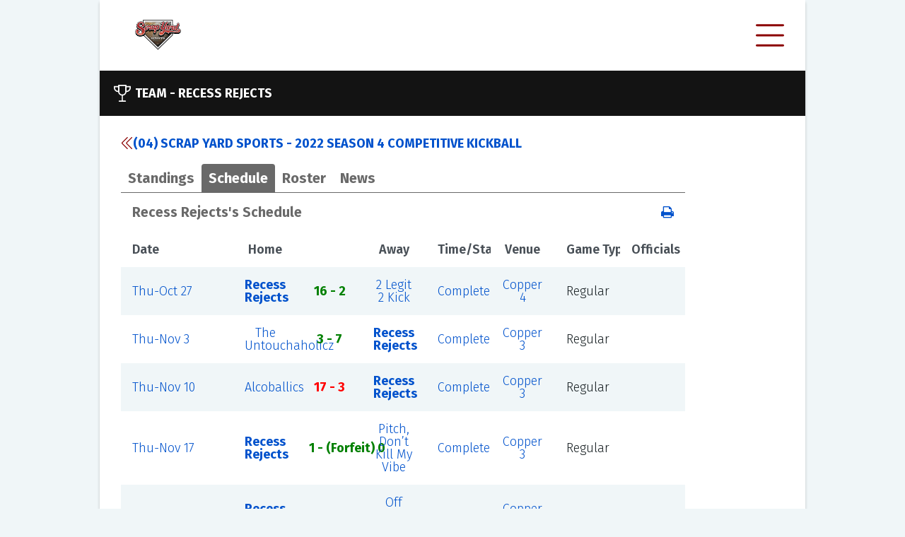

--- FILE ---
content_type: text/html; charset=utf-8
request_url: https://ezleagues.ezfacility.com/teams/2799856/Recess-Rejects.aspx
body_size: 9005
content:


<!DOCTYPE html>

<html>
<head><link href="../../App_Themes/PublicDefault/Style.css" type="text/css" rel="stylesheet" /><title>
	Recess Rejects - Scrap Yard Sports, Conroe, TX 
</title><meta name="viewport" content="width=device-width, initial-scale=1" /><link href="../../css/font-awesome.min.css" rel="stylesheet" /><link href="../../css/public-base.css" rel="stylesheet" /><style type='text/css'>
 a, a:link {color: #0052CC;}
 .ez-ui-style a:visited {color: #598EDD;}
 a:link:hover:not(.ezl-calendar-control), a:hover:not(.ezl-calendar-control) { color: #0052CC; }
 .ez-ui-style a:visited:not(.ezl-calendar-control), a:hover:not(.ezl-calendar-control) { color: #598EDD; opacity: .7 }
 .ez-ui-style .button.link {color: #696969;}
 .ez-ui-style .button .ez-svg  {background-color: #696969;}
 .ez-ui-style .tabs { border-bottom: 1px solid #696969; }
 .ez-ui-style a .ez-svg{background-color: #696969;}
 .ez-ui-style .news-list .news-list-title .ez-svg{background-color: #8B0000;}
 .ez-ui-style .ez-svg, .ez-ui-style .plain-container .lead-title .ez-svg {background-color: #8B0000;}
 .ez-ui-style .plain-container .lead-title .button .ez-svg {background-color: #696969;}
 .ez-ui-style .feature-container .lead-title .ez-svg, .ez-ui-style .public-footer .lead-title .ez-svg {background-color: #8B0000;}
 .ez-ui-style .plain-container .lead-title .ez-svg.large {background-color: #8B0000;}
 .ez-ui-style .button-group .button.active, .ez-ui-style .button.primary,.ez-ui-style button.primary,.ez-ui-style .ui-dialog .ui-dialog-buttonpane button:nth-child(2),.ez-ui-style input[type=submit], .ez-ui-style input[type=submit].primary {background-color: #696969; border: 2px solid #696969;}
 .ez-ui-style .button.secondary {color: #696969; border: 2px solid #696969;}
 .ez-ui-style .feature-container-overlay, .ez-ui-style .public-footer-container-overlay {background-color: #696969; }
 .ez-ui-style .quick-stat .title, .ez-ui-style .quick-stat .alt-message, .ez-ui-style .quick-stat th, .ez-ui-style .quick-stat .league .league-team td { color: #696969; border-bottom-color:#696969 }
 .ez-ui-style .highlight-container-overlay {background-color: #696969; }
 .ez-ui-style .tabs > a, .ez-ui-style .tabs > a:visited {color: #696969; }
 .ez-ui-style .tabs > a.active , .ez-ui-style .tabs > a.active:visited {background-color: #696969; color: #ffffff; } 
 .ez-ui-style table.ezl-base-table .league-header, .ez-ui-style .ezl-base-table-wrapper .wrapper-header, .ez-ui-style .league-header {color: #696969;}
 .ez-ui-style .blocks-container .block h3 {color: #696969;}
</style>

    <meta name="description" content="Team page for Recess Rejects, (04) Scrap Yard Sports - 2022 Season 4 Competitive Kickball" /><meta name="keywords" content="intramurals,leagues,tournaments,clinics,classes,schedules,exercise,sports,facility,youth,scores,standings,Scrap Yard Sports,Conroe,TX ,77385" /></head>
<body class="ez-ui-style">
    <form name="aspnetForm" method="post" action="./Recess-Rejects.aspx" id="aspnetForm">
<div>
<input type="hidden" name="__EVENTTARGET" id="__EVENTTARGET" value="" />
<input type="hidden" name="__EVENTARGUMENT" id="__EVENTARGUMENT" value="" />
<input type="hidden" name="__VIEWSTATE" id="__VIEWSTATE" value="/[base64]/[base64]/[base64]/[base64]/[base64]/[base64]" />
</div>

<script type="text/javascript">
//<![CDATA[
var theForm = document.forms['aspnetForm'];
if (!theForm) {
    theForm = document.aspnetForm;
}
function __doPostBack(eventTarget, eventArgument) {
    if (!theForm.onsubmit || (theForm.onsubmit() != false)) {
        theForm.__EVENTTARGET.value = eventTarget;
        theForm.__EVENTARGUMENT.value = eventArgument;
        theForm.submit();
    }
}
//]]>
</script>


<script src="/WebResource.axd?d=ZVExRYLLrqCvJBQI7KTbtEgBuX5BMsRJfcnN8j5VgDZJNcEAXeZbD0wCGZjGRx_IKI3lV_NCwy81MLNQDMdrbifgtwo1&amp;t=638901392248157332" type="text/javascript"></script>


<script src="/ScriptResource.axd?d=DfevLY5hYSyWUJO_9SCeRiiuAUD-FHyPG6cBN56ZLpwG8MdFKXnqlQDW-kUtIC5Ws0DQfdzpI0WiKPmafoXa8BqsF9l2lmhuua9oidrkjNu357ljkr3_pF4HBTDXAL2fpbmqTg2&amp;t=ffffffffa5177bee" type="text/javascript"></script>
<script src="/ScriptResource.axd?d=QR8pJYPy_qUcuNX6bHEPI-HXE57s95mS3UwhSM8KXIxpSMD-XhUAYJrCEBQdnjIXZNQVvcy9nzJ0y170UMaGc86ItO4V2lZmNuEYA4IkM75UcMygROgUCeXyktBWJjFpj9NIEA2&amp;t=ffffffffa5177bee" type="text/javascript"></script>
<div>

	<input type="hidden" name="__VIEWSTATEGENERATOR" id="__VIEWSTATEGENERATOR" value="CA8AC4F9" />
	<input type="hidden" name="__EVENTVALIDATION" id="__EVENTVALIDATION" value="/wEdAAIUDAEfvJtHe2xfwX2gT8AsfPObK/SqYHQYlKM3UKNWIrLyWhWAFj8GsAjXKsyN7QRTgVZA" />
</div>
        <script type="text/javascript">
//<![CDATA[
Sys.WebForms.PageRequestManager._initialize('ctl00$ScriptManager1', 'aspnetForm', [], [], [], 90, 'ctl00');
//]]>
</script>

        <div id="public-wrapper">
            
<div class="public-header">
    <a class="d-flex align-items-center" rel="nofollow" href="http://www.scrapyardsports.com"><img id="ctl00_AdminHeader_imgLogo" class="header-logo" src="https://c3157572.ssl.cf0.rackcdn.com/1421.jpg" alt="Scrap Yard Sports" style="border-width:0px;" /></a>

    <div id="publicMenu" class="closed">
        <div class="ez-svg i-hamburger super-icon"></div>
        <div class="ez-svg i-close-x super-icon"></div>
        <div class="menu-items">
            <a href="/login.aspx?facility_id=1421">Login</a><break></break><a href="/default.aspx?facility_id=1421">Home</a><a href="/leagues.aspx?facility_id=1421">Leagues</a><a href="/tournaments.aspx?facility_id=1421">Tournaments</a><a href="/schedule.aspx?facility_id=1421">Schedule</a><break></break><a href="/feedback.aspx?facility_id=1421">Feedback</a><a href="/links.aspx?facility_id=1421">Links</a><break></break><a href="/about_us.aspx?facility_id=1421">About Us</a><a href="/contact_us.aspx?facility_id=1421">Contact Us</a>
        </div>
    </div>
</div>

            <div class="main-container">

                <div class="feature-container">
                    <div class="feature-container-overlay"></div>
                    <div class="feature-container-detail">
                        <div class="lead-title">
                            

    <div class="ez-svg i-trophy large"></div>
    <div>
        Team -&nbsp;<span>Recess Rejects</span>
    </div>

                        </div>
                        
                        
                    </div>
                </div>


                <div class="public-container">
                    
                    <div>
                        
    <div class="plain-container">

        <div class="plain-container no-padding ezl-frames-hide">

            <div class="lead-title">
                <a class="d-flex" href="../../leagues/404615/(04)-Scrap-Yard-Sports---2022-Season-4-Competitive-Kickball.aspx"><div class='ez-svg i-double-arrow-left sidebar-icon'></div>(04) Scrap Yard Sports - 2022 Season 4 Competitive Kickball</a>
            </div>

            <div class="tabs">
                <a href="#" data-tab="pnlStandings">Standings</a>
                <a href="#" class="active" data-tab="pnlSchedule">Schedule</a>
                <a href="#" data-tab="pnlRoster">Roster</a>
                <a href="#" data-tab="pnlNews">News</a>
                

                <div class="custom-select">
                </div>
            </div>
            <input type="hidden" name="ctl00$c$currentTab" id="currentTab" value="pnlSchedule" />
        </div>

        <div class="tab-panels">

            <div id="pnlStandings">
	
                <a name="standings"></a>

                <div class="ezl-table-header">
                    <div class="league-header ezl-pl-2">
                        <span>(04) Scrap Yard Sports - 2022 Season 4 Competitive Kickball Standings</span>
                    </div>
                    <div class="league-header ezl-text-right ">
                        <div class="button-group ezl-base-table-switch mr-2 ezl-frames-hide">
                            <button type="button" class="button card secondary ">
                                <div class="ez-svg i-card-boxes sidebar-icon"></div>
                            </button>
                            <button type="button" class="button list secondary active">
                                <div class="ez-svg i-list-boxes sidebar-icon "></div>
                            </button>
                        </div>

                        <a href="../../print.aspx?type=standings&title=(04)+Scrap+Yard+Sports+-+2022+Season+4+Competitive+Kickball+Standings&team_id=2799856&league_id=404615&facility_id=1421" id="ctl00_c_lnkStandingPrint" rel="nofollow">
                            <img id="ctl00_c_Image2" class="ezui-hide ezl-show" src="../../images/print.gif" alt="Print" style="border-width:0px;" />
                            <i class="fa fa-print ezl-hide ezui-show"></i>
                        </a>
                    </div>
                </div>

                <table class="ezl-base-table league-border-color w-100 table-fixed position-relative">
                    <tr>
                        <td class="p-0">
                            <div class="freeze-first">
                                <div class="more-left">
                                </div>

                                <div>
		<table cellspacing="0" cellpadding="2" rules="all" class="ezl-base-table freezable aza123 league-border-color mb-0" border="1" id="gvStandings" style="border-color:#E0E0E0;border-width:1px;border-style:Solid;width:100%;border-collapse:collapse;">
			<tr class="HeaderStyle" style="color:Black;">
				<th scope="col">&nbsp;</th><th scope="col">&nbsp;<a href='/standings_help.aspx?facility_id=1421&league_id=404615'>W</a>&nbsp;</th><th scope="col">&nbsp;<a href='/standings_help.aspx?facility_id=1421&league_id=404615'>L</a>&nbsp;</th><th scope="col">&nbsp;<a href='/standings_help.aspx?facility_id=1421&league_id=404615'>Pts</a>&nbsp;</th><th scope="col">&nbsp;<a href='/standings_help.aspx?facility_id=1421&league_id=404615'>T</a>&nbsp;</th><th scope="col">&nbsp;<a href='/standings_help.aspx?facility_id=1421&league_id=404615'>RA</a>&nbsp;</th><th scope="col">&nbsp;<a href='/standings_help.aspx?facility_id=1421&league_id=404615'>RS</a>&nbsp;</th><th scope="col">&nbsp;<a href='/standings_help.aspx?facility_id=1421&league_id=404615'>W%</a>&nbsp;</th><th scope="col">&nbsp;<a href='/standings_help.aspx?facility_id=1421&league_id=404615'>SD</a>&nbsp;</th><th scope="col" style="width:130px;">Calendar Sync</th>
			</tr><tr class="RowStyle">
				<td class="standings-teams-column" data-th="Team">
                <!-- google_ad_section_start(weight=ignore) -->
                <a href="../2798150/Alcoballics.aspx">Alcoballics</a>
                <!-- google_ad_section_end -->
            </td><td data-th="W" style="color:Green;">7</td><td data-th="L" style="color:Red;">1</td><td data-th="Pts">21</td><td data-th="T" style="color:Blue;">0</td><td data-th="RA">40</td><td data-th="RS">96</td><td data-th="W%">0.875</td><td data-th="SD">56</td><td data-th="Calendar Sync"><a href="https://ezleagues.ezfacility.com/WebServices/TeamCalendar?UID=2798150" id="lnkCalendarSync"><div class='ez-svg i-calendar sidebar-icon'></div></a><a href="javascript:;" id="lnkCopyURL" onclick="var el = document.createElement(&#39;textarea&#39;); el.value = &#39;https://ezleagues.ezfacility.com/WebServices/TeamCalendar?UID=2798150&#39;; el.setAttribute(&#39;readonly&#39;, &#39;&#39;); el.style = {position: &#39;absolute&#39;, left: &#39;-9999px&#39;}; document.body.appendChild(el); el.select(); document.execCommand(&#39;copy&#39;); document.body.removeChild(el); alert(&#39;Sync URL has been copied to the clipboard.&#39;);"><div class='ez-svg i-link sidebar-icon ml-4'></div></a></td>
			</tr><tr class="AlternateRowStyle" style="background-color:#E3FFF7;font-weight:bold;">
				<td class="standings-teams-column" data-th="Team">
                <!-- google_ad_section_start(weight=ignore) -->
                <a href="Recess-Rejects.aspx">Recess Rejects</a>
                <!-- google_ad_section_end -->
            </td><td data-th="W" style="color:Green;">6</td><td data-th="L" style="color:Red;">2</td><td data-th="Pts">18</td><td data-th="T" style="color:Blue;">0</td><td data-th="RA">74</td><td data-th="RS">62</td><td data-th="W%">0.750</td><td data-th="SD">-12</td><td data-th="Calendar Sync"><a href="https://ezleagues.ezfacility.com/WebServices/TeamCalendar?UID=2799856" id="lnkCalendarSync"><div class='ez-svg i-calendar sidebar-icon'></div></a><a href="javascript:;" id="lnkCopyURL" onclick="var el = document.createElement(&#39;textarea&#39;); el.value = &#39;https://ezleagues.ezfacility.com/WebServices/TeamCalendar?UID=2799856&#39;; el.setAttribute(&#39;readonly&#39;, &#39;&#39;); el.style = {position: &#39;absolute&#39;, left: &#39;-9999px&#39;}; document.body.appendChild(el); el.select(); document.execCommand(&#39;copy&#39;); document.body.removeChild(el); alert(&#39;Sync URL has been copied to the clipboard.&#39;);"><div class='ez-svg i-link sidebar-icon ml-4'></div></a></td>
			</tr><tr class="RowStyle">
				<td class="standings-teams-column" data-th="Team">
                <!-- google_ad_section_start(weight=ignore) -->
                <a href="../2798507/2-Legit-2-Kick.aspx">2 Legit 2 Kick</a>
                <!-- google_ad_section_end -->
            </td><td data-th="W" style="color:Green;">5</td><td data-th="L" style="color:Red;">2</td><td data-th="Pts">16</td><td data-th="T" style="color:Blue;">1</td><td data-th="RA">47</td><td data-th="RS">80</td><td data-th="W%">0.625</td><td data-th="SD">33</td><td data-th="Calendar Sync"><a href="https://ezleagues.ezfacility.com/WebServices/TeamCalendar?UID=2798507" id="lnkCalendarSync"><div class='ez-svg i-calendar sidebar-icon'></div></a><a href="javascript:;" id="lnkCopyURL" onclick="var el = document.createElement(&#39;textarea&#39;); el.value = &#39;https://ezleagues.ezfacility.com/WebServices/TeamCalendar?UID=2798507&#39;; el.setAttribute(&#39;readonly&#39;, &#39;&#39;); el.style = {position: &#39;absolute&#39;, left: &#39;-9999px&#39;}; document.body.appendChild(el); el.select(); document.execCommand(&#39;copy&#39;); document.body.removeChild(el); alert(&#39;Sync URL has been copied to the clipboard.&#39;);"><div class='ez-svg i-link sidebar-icon ml-4'></div></a></td>
			</tr><tr class="AlternateRowStyle">
				<td class="standings-teams-column" data-th="Team">
                <!-- google_ad_section_start(weight=ignore) -->
                <a href="../2798151/Ballz-Deep.aspx">Ballz Deep</a>
                <!-- google_ad_section_end -->
            </td><td data-th="W" style="color:Green;">5</td><td data-th="L" style="color:Red;">3</td><td data-th="Pts">15</td><td data-th="T" style="color:Blue;">0</td><td data-th="RA">49</td><td data-th="RS">72</td><td data-th="W%">0.625</td><td data-th="SD">23</td><td data-th="Calendar Sync"><a href="https://ezleagues.ezfacility.com/WebServices/TeamCalendar?UID=2798151" id="lnkCalendarSync"><div class='ez-svg i-calendar sidebar-icon'></div></a><a href="javascript:;" id="lnkCopyURL" onclick="var el = document.createElement(&#39;textarea&#39;); el.value = &#39;https://ezleagues.ezfacility.com/WebServices/TeamCalendar?UID=2798151&#39;; el.setAttribute(&#39;readonly&#39;, &#39;&#39;); el.style = {position: &#39;absolute&#39;, left: &#39;-9999px&#39;}; document.body.appendChild(el); el.select(); document.execCommand(&#39;copy&#39;); document.body.removeChild(el); alert(&#39;Sync URL has been copied to the clipboard.&#39;);"><div class='ez-svg i-link sidebar-icon ml-4'></div></a></td>
			</tr><tr class="RowStyle">
				<td class="standings-teams-column" data-th="Team">
                <!-- google_ad_section_start(weight=ignore) -->
                <a href="../2799854/Off-Constantly-(OC).aspx">Off Constantly (OC)</a>
                <!-- google_ad_section_end -->
            </td><td data-th="W" style="color:Green;">4</td><td data-th="L" style="color:Red;">3</td><td data-th="Pts">13</td><td data-th="T" style="color:Blue;">1</td><td data-th="RA">44</td><td data-th="RS">54</td><td data-th="W%">0.500</td><td data-th="SD">10</td><td data-th="Calendar Sync"><a href="https://ezleagues.ezfacility.com/WebServices/TeamCalendar?UID=2799854" id="lnkCalendarSync"><div class='ez-svg i-calendar sidebar-icon'></div></a><a href="javascript:;" id="lnkCopyURL" onclick="var el = document.createElement(&#39;textarea&#39;); el.value = &#39;https://ezleagues.ezfacility.com/WebServices/TeamCalendar?UID=2799854&#39;; el.setAttribute(&#39;readonly&#39;, &#39;&#39;); el.style = {position: &#39;absolute&#39;, left: &#39;-9999px&#39;}; document.body.appendChild(el); el.select(); document.execCommand(&#39;copy&#39;); document.body.removeChild(el); alert(&#39;Sync URL has been copied to the clipboard.&#39;);"><div class='ez-svg i-link sidebar-icon ml-4'></div></a></td>
			</tr><tr class="AlternateRowStyle">
				<td class="standings-teams-column" data-th="Team">
                <!-- google_ad_section_start(weight=ignore) -->
                <a href="../2798152/The-Untouchaholicz.aspx">The Untouchaholicz</a>
                <!-- google_ad_section_end -->
            </td><td data-th="W" style="color:Green;">2</td><td data-th="L" style="color:Red;">6</td><td data-th="Pts">6</td><td data-th="T" style="color:Blue;">0</td><td data-th="RA">71</td><td data-th="RS">31</td><td data-th="W%">0.250</td><td data-th="SD">-40</td><td data-th="Calendar Sync"><a href="https://ezleagues.ezfacility.com/WebServices/TeamCalendar?UID=2798152" id="lnkCalendarSync"><div class='ez-svg i-calendar sidebar-icon'></div></a><a href="javascript:;" id="lnkCopyURL" onclick="var el = document.createElement(&#39;textarea&#39;); el.value = &#39;https://ezleagues.ezfacility.com/WebServices/TeamCalendar?UID=2798152&#39;; el.setAttribute(&#39;readonly&#39;, &#39;&#39;); el.style = {position: &#39;absolute&#39;, left: &#39;-9999px&#39;}; document.body.appendChild(el); el.select(); document.execCommand(&#39;copy&#39;); document.body.removeChild(el); alert(&#39;Sync URL has been copied to the clipboard.&#39;);"><div class='ez-svg i-link sidebar-icon ml-4'></div></a></td>
			</tr><tr class="RowStyle">
				<td class="standings-teams-column" data-th="Team">
                <!-- google_ad_section_start(weight=ignore) -->
                <a href="../2799855/Pitch%2c-Don%e2%80%99t-Kill-My-Vibe.aspx">Pitch, Don’t Kill My Vibe</a>
                <!-- google_ad_section_end -->
            </td><td data-th="W" style="color:Green;">2</td><td data-th="L" style="color:Red;">6</td><td data-th="Pts">6</td><td data-th="T" style="color:Blue;">0</td><td data-th="RA">48</td><td data-th="RS">34</td><td data-th="W%">0.250</td><td data-th="SD">-14</td><td data-th="Calendar Sync"><a href="https://ezleagues.ezfacility.com/WebServices/TeamCalendar?UID=2799855" id="lnkCalendarSync"><div class='ez-svg i-calendar sidebar-icon'></div></a><a href="javascript:;" id="lnkCopyURL" onclick="var el = document.createElement(&#39;textarea&#39;); el.value = &#39;https://ezleagues.ezfacility.com/WebServices/TeamCalendar?UID=2799855&#39;; el.setAttribute(&#39;readonly&#39;, &#39;&#39;); el.style = {position: &#39;absolute&#39;, left: &#39;-9999px&#39;}; document.body.appendChild(el); el.select(); document.execCommand(&#39;copy&#39;); document.body.removeChild(el); alert(&#39;Sync URL has been copied to the clipboard.&#39;);"><div class='ez-svg i-link sidebar-icon ml-4'></div></a></td>
			</tr><tr class="AlternateRowStyle">
				<td class="standings-teams-column" data-th="Team">
                <!-- google_ad_section_start(weight=ignore) -->
                <a href="../2801743/Fire-Balls.aspx">Fire Balls</a>
                <!-- google_ad_section_end -->
            </td><td data-th="W" style="color:Green;">0</td><td data-th="L" style="color:Red;">8</td><td data-th="Pts">0</td><td data-th="T" style="color:Blue;">0</td><td data-th="RA">79</td><td data-th="RS">23</td><td data-th="W%">0.000</td><td data-th="SD">-56</td><td data-th="Calendar Sync"><a href="https://ezleagues.ezfacility.com/WebServices/TeamCalendar?UID=2801743" id="lnkCalendarSync"><div class='ez-svg i-calendar sidebar-icon'></div></a><a href="javascript:;" id="lnkCopyURL" onclick="var el = document.createElement(&#39;textarea&#39;); el.value = &#39;https://ezleagues.ezfacility.com/WebServices/TeamCalendar?UID=2801743&#39;; el.setAttribute(&#39;readonly&#39;, &#39;&#39;); el.style = {position: &#39;absolute&#39;, left: &#39;-9999px&#39;}; document.body.appendChild(el); el.select(); document.execCommand(&#39;copy&#39;); document.body.removeChild(el); alert(&#39;Sync URL has been copied to the clipboard.&#39;);"><div class='ez-svg i-link sidebar-icon ml-4'></div></a></td>
			</tr>
		</table>
	</div>


                                <div class="more-right">
                                </div>

                            </div>

                        </td>
                    </tr>
                </table>

            
</div>

            <div id="pnlSchedule">
	
                <a name="schedule"></a>

                <div class="ezl-table-header">
                    <div class="league-header ezl-pl-2">
                        <span>Recess Rejects's Schedule</span>
                    </div>
                    <div class="league-header ezl-text-right ">
                        <div class="button-group ezl-base-table-switch mr-2 ezl-frames-hide">
                            <button type="button" class="button card secondary ">
                                <div class="ez-svg i-card-boxes sidebar-icon"></div>
                            </button>
                            <button type="button" class="button list secondary active">
                                <div class="ez-svg i-list-boxes sidebar-icon "></div>
                            </button>
                        </div>

                        <a href="../../print.aspx?type=schedule&title=Recess+Rejects%27s+Schedule&team_id=2799856&league_id=404615&facility_id=1421" id="ctl00_c_lnkSchedulePrint" rel="nofollow">
                            <img id="ctl00_c_Image3" class="ezui-hide ezl-show" src="../../images/print.gif" alt="Print" style="border-width:0px;" />
                            <i class="fa fa-print ezl-hide ezui-show"></i>
                        </a>
                    </div>
                </div>

                <table class="ezl-base-table league-border-color w-100 table-fixed position-relative">
                    <tr>
                        <td class="p-0">
                            <div class="freeze-first">
                                <div class="more-left">
                                </div>

                                <div>
		<table cellspacing="0" cellpadding="2" rules="all" class="ezl-base-table freezable aza123 league-border-color mb-0 w-100" border="1" id="ctl00_c_Schedule1_GridView1" style="border-color:#E0E0E0;border-width:1px;border-style:Solid;border-collapse:collapse;">
			<tr class="schedule-header" style="color:Black;">
				<th scope="col">Date</th><th align="right" scope="col">Home</th><th scope="col">&nbsp;</th><th scope="col">Away</th><th scope="col">Time/Status</th><th scope="col">Venue</th><th scope="col">Game Type</th><th scope="col">Officials</th>
			</tr><tr class="RowStyle">
				<td data-th="Date">
                    <a rel="nofollow" href="../../schedule.aspx?facility_id=1421&amp;d=10/27/2022">Thu-Oct 27</a>&nbsp;&nbsp;
                </td><td align="right" data-th="Home">
                    <!-- google_ad_section_start(weight=ignore) -->
                    <a rel="nofollow" href="Recess-Rejects.aspx" style="font-weight:bold;">Recess Rejects</a><span></span>
                    <!-- google_ad_section_end -->
                </td><td class="schedule-versus-column" align="center" data-th="" style="white-space:nowrap;">
                    <span style="color:Green;font-weight:bold;">16 - 2</span>
                </td><td data-th="Away">
                    <!-- google_ad_section_start(weight=ignore) -->
                    <a rel="nofollow" href="../2798507/2-Legit-2-Kick.aspx">2 Legit 2 Kick</a><span></span>
                    <!-- google_ad_section_end -->
                </td><td data-th="Time/Status">
                    <a rel="nofollow" href="../../games/14671048/Recess-Rejects-vs-2-Legit-2-Kick.aspx">Complete</a>
                </td><td data-th="Venue">
                    <a rel="nofollow" href="../../resource.aspx?resource_id=15323">Copper 4</a>
                </td><td data-th="Game Type">Regular</td><td data-th="Officials">&nbsp;</td>
			</tr><tr class="AlternateRowStyle">
				<td data-th="Date">
                    <a rel="nofollow" href="../../schedule.aspx?facility_id=1421&amp;d=11/3/2022">Thu-Nov 3</a>&nbsp;&nbsp;
                </td><td align="right" data-th="Home">
                    <!-- google_ad_section_start(weight=ignore) -->
                    <a rel="nofollow" href="../2798152/The-Untouchaholicz.aspx">The Untouchaholicz</a><span></span>
                    <!-- google_ad_section_end -->
                </td><td class="schedule-versus-column" align="center" data-th="" style="white-space:nowrap;">
                    <span style="color:Green;font-weight:bold;">3 - 7</span>
                </td><td data-th="Away">
                    <!-- google_ad_section_start(weight=ignore) -->
                    <a rel="nofollow" href="Recess-Rejects.aspx" style="font-weight:bold;">Recess Rejects</a><span></span>
                    <!-- google_ad_section_end -->
                </td><td data-th="Time/Status">
                    <a rel="nofollow" href="../../games/14671051/The-Untouchaholicz-vs-Recess-Rejects.aspx">Complete</a>
                </td><td data-th="Venue">
                    <a rel="nofollow" href="../../resource.aspx?resource_id=15322">Copper 3</a>
                </td><td data-th="Game Type">Regular</td><td data-th="Officials">&nbsp;</td>
			</tr><tr class="RowStyle">
				<td data-th="Date">
                    <a rel="nofollow" href="../../schedule.aspx?facility_id=1421&amp;d=11/10/2022">Thu-Nov 10</a>&nbsp;&nbsp;
                </td><td align="right" data-th="Home">
                    <!-- google_ad_section_start(weight=ignore) -->
                    <a rel="nofollow" href="../2798150/Alcoballics.aspx">Alcoballics</a><span></span>
                    <!-- google_ad_section_end -->
                </td><td class="schedule-versus-column" align="center" data-th="" style="white-space:nowrap;">
                    <span style="color:Red;font-weight:bold;">17 - 3</span>
                </td><td data-th="Away">
                    <!-- google_ad_section_start(weight=ignore) -->
                    <a rel="nofollow" href="Recess-Rejects.aspx" style="font-weight:bold;">Recess Rejects</a><span></span>
                    <!-- google_ad_section_end -->
                </td><td data-th="Time/Status">
                    <a rel="nofollow" href="../../games/14671054/Alcoballics-vs-Recess-Rejects.aspx">Complete</a>
                </td><td data-th="Venue">
                    <a rel="nofollow" href="../../resource.aspx?resource_id=15322">Copper 3</a>
                </td><td data-th="Game Type">Regular</td><td data-th="Officials">&nbsp;</td>
			</tr><tr class="AlternateRowStyle">
				<td data-th="Date">
                    <a rel="nofollow" href="../../schedule.aspx?facility_id=1421&amp;d=11/17/2022">Thu-Nov 17</a>&nbsp;&nbsp;
                </td><td align="right" data-th="Home">
                    <!-- google_ad_section_start(weight=ignore) -->
                    <a rel="nofollow" href="Recess-Rejects.aspx" style="font-weight:bold;">Recess Rejects</a><span></span>
                    <!-- google_ad_section_end -->
                </td><td class="schedule-versus-column" align="center" data-th="" style="white-space:nowrap;">
                    <span style="color:Green;font-weight:bold;">1 - (Forfeit) 0</span>
                </td><td data-th="Away">
                    <!-- google_ad_section_start(weight=ignore) -->
                    <a rel="nofollow" href="../2799855/Pitch%2c-Don%e2%80%99t-Kill-My-Vibe.aspx">Pitch, Don’t Kill My Vibe</a><span></span>
                    <!-- google_ad_section_end -->
                </td><td data-th="Time/Status">
                    <a rel="nofollow" href="../../games/14671059/Recess-Rejects-vs-Pitch%2c-Don%e2%80%99t-Kill-My-Vibe.aspx">Complete</a>
                </td><td data-th="Venue">
                    <a rel="nofollow" href="../../resource.aspx?resource_id=15322">Copper 3</a>
                </td><td data-th="Game Type">Regular</td><td data-th="Officials">&nbsp;</td>
			</tr><tr class="RowStyle">
				<td data-th="Date">
                    <a rel="nofollow" href="../../schedule.aspx?facility_id=1421&amp;d=12/1/2022">Thu-Dec 1</a>&nbsp;&nbsp;
                </td><td align="right" data-th="Home">
                    <!-- google_ad_section_start(weight=ignore) -->
                    <a rel="nofollow" href="Recess-Rejects.aspx" style="font-weight:bold;">Recess Rejects</a><span></span>
                    <!-- google_ad_section_end -->
                </td><td class="schedule-versus-column" align="center" data-th="" style="white-space:nowrap;">
                    <span style="color:Green;font-weight:bold;">9 - 5</span>
                </td><td data-th="Away">
                    <!-- google_ad_section_start(weight=ignore) -->
                    <a rel="nofollow" href="../2799854/Off-Constantly-(OC).aspx">Off Constantly (OC)</a><span></span>
                    <!-- google_ad_section_end -->
                </td><td data-th="Time/Status">
                    <a rel="nofollow" href="../../games/14671069/Recess-Rejects-vs-Off-Constantly-(OC).aspx">Complete</a>
                </td><td data-th="Venue">
                    <a rel="nofollow" href="../../resource.aspx?resource_id=15323">Copper 4</a>
                </td><td data-th="Game Type">Regular</td><td data-th="Officials">&nbsp;</td>
			</tr><tr class="AlternateRowStyle">
				<td data-th="Date">
                    <a rel="nofollow" href="../../schedule.aspx?facility_id=1421&amp;d=12/8/2022">Thu-Dec 8</a>&nbsp;&nbsp;
                </td><td align="right" data-th="Home">
                    <!-- google_ad_section_start(weight=ignore) -->
                    <a rel="nofollow" href="../2801743/Fire-Balls.aspx">Fire Balls</a><span></span>
                    <!-- google_ad_section_end -->
                </td><td class="schedule-versus-column" align="center" data-th="" style="white-space:nowrap;">
                    <span style="color:Green;font-weight:bold;">1 - 2</span>
                </td><td data-th="Away">
                    <!-- google_ad_section_start(weight=ignore) -->
                    <a rel="nofollow" href="Recess-Rejects.aspx" style="font-weight:bold;">Recess Rejects</a><span></span>
                    <!-- google_ad_section_end -->
                </td><td data-th="Time/Status">
                    <a rel="nofollow" href="../../games/14671073/Fire-Balls-vs-Recess-Rejects.aspx">Complete</a>
                </td><td data-th="Venue">
                    <a rel="nofollow" href="../../resource.aspx?resource_id=15322">Copper 3</a>
                </td><td data-th="Game Type">Regular</td><td data-th="Officials">&nbsp;</td>
			</tr><tr class="RowStyle">
				<td data-th="Date">
                    <a rel="nofollow" href="../../schedule.aspx?facility_id=1421&amp;d=12/15/2022">Thu-Dec 15</a>&nbsp;&nbsp;
                </td><td align="right" data-th="Home">
                    <!-- google_ad_section_start(weight=ignore) -->
                    <a rel="nofollow" href="../2798507/2-Legit-2-Kick.aspx">2 Legit 2 Kick</a><span></span>
                    <!-- google_ad_section_end -->
                </td><td class="schedule-versus-column" align="center" data-th="" style="white-space:nowrap;">
                    <span style="color:Red;font-weight:bold;">32 - 5</span>
                </td><td data-th="Away">
                    <!-- google_ad_section_start(weight=ignore) -->
                    <a rel="nofollow" href="Recess-Rejects.aspx" style="font-weight:bold;">Recess Rejects</a><span></span>
                    <!-- google_ad_section_end -->
                </td><td data-th="Time/Status">
                    <a rel="nofollow" href="../../games/14671076/2-Legit-2-Kick-vs-Recess-Rejects.aspx">Complete</a>
                </td><td data-th="Venue">
                    <a rel="nofollow" href="../../resource.aspx?resource_id=15323">Copper 4</a>
                </td><td data-th="Game Type">Regular</td><td data-th="Officials">&nbsp;</td>
			</tr><tr class="AlternateRowStyle">
				<td data-th="Date">
                    <a rel="nofollow" href="../../schedule.aspx?facility_id=1421&amp;d=1/5/2023">Thu-Jan 5</a>&nbsp;&nbsp;
                </td><td align="right" data-th="Home">
                    <!-- google_ad_section_start(weight=ignore) -->
                    <a rel="nofollow" href="Recess-Rejects.aspx" style="font-weight:bold;">Recess Rejects</a><span></span>
                    <!-- google_ad_section_end -->
                </td><td class="schedule-versus-column" align="center" data-th="" style="white-space:nowrap;">
                    <span style="color:Green;font-weight:bold;">19 - 14</span>
                </td><td data-th="Away">
                    <!-- google_ad_section_start(weight=ignore) -->
                    <a rel="nofollow" href="../2798151/Ballz-Deep.aspx">Ballz Deep</a><span></span>
                    <!-- google_ad_section_end -->
                </td><td data-th="Time/Status">
                    <a rel="nofollow" href="../../games/14671064/Recess-Rejects-vs-Ballz-Deep.aspx">Complete</a>
                </td><td data-th="Venue">
                    <a rel="nofollow" href="../../resource.aspx?resource_id=15323">Copper 4</a>
                </td><td data-th="Game Type">Regular</td><td data-th="Officials">&nbsp;</td>
			</tr>
		</table>
	</div>







                                <div class="more-right">
                                </div>

                            </div>

                        </td>
                    </tr>
                </table>
            
</div>

            <div id="pnlRoster">
	

                <a name="Roster"></a>
                <table class="ezl-base-table league-border-color w-100">
                    <tr>
                        <td class="league-header ezl-pl-2 text-left">
                            <span>Roster</span>
                        </td>
                        <td></td>
                    </tr>
                    <tr>
                        <td colspan="2" class="p-0">

                            <div>
		<table cellspacing="0" cellpadding="2" rules="all" class="ezl-base-table league-border-color mb-0 w-100" border="1" id="ctl00_c_gridRoster" style="border-color:#E0E0E0;border-width:1px;border-style:Solid;border-collapse:collapse;">
			<tr class="HeaderStyle" style="color:Black;">
				<th scope="col">&nbsp;</th><th scope="col">Player</th><th scope="col">#</th>
			</tr><tr class="RowStyle">
				<td align="center" style="width:1px;">1</td><td>Dustin Barrow</td><td>&nbsp;</td>
			</tr><tr class="AlternateRowStyle">
				<td align="center" style="width:1px;">2</td><td>Chris Dempsey</td><td>&nbsp;</td>
			</tr><tr class="RowStyle">
				<td align="center" style="width:1px;">3</td><td>Tusha Dempsey</td><td>&nbsp;</td>
			</tr><tr class="AlternateRowStyle">
				<td align="center" style="width:1px;">4</td><td>Kirsten DeSpain</td><td>&nbsp;</td>
			</tr><tr class="RowStyle">
				<td align="center" style="width:1px;">5</td><td>Keeley Dugger</td><td>&nbsp;</td>
			</tr><tr class="AlternateRowStyle">
				<td align="center" style="width:1px;">6</td><td>Ryan Dugger</td><td>&nbsp;</td>
			</tr><tr class="RowStyle">
				<td align="center" style="width:1px;">7</td><td>Richard Ivins</td><td>&nbsp;</td>
			</tr><tr class="AlternateRowStyle">
				<td align="center" style="width:1px;">8</td><td>Katie Magee</td><td>&nbsp;</td>
			</tr><tr class="RowStyle">
				<td align="center" style="width:1px;">9</td><td>Jana Marcussen</td><td>&nbsp;</td>
			</tr><tr class="AlternateRowStyle">
				<td align="center" style="width:1px;">10</td><td>Katie Miller</td><td>&nbsp;</td>
			</tr><tr class="RowStyle">
				<td align="center" style="width:1px;">11</td><td>Xavier Powell</td><td>&nbsp;</td>
			</tr><tr class="AlternateRowStyle">
				<td align="center" style="width:1px;">12</td><td>chelsea serranoo</td><td>&nbsp;</td>
			</tr><tr class="RowStyle">
				<td align="center" style="width:1px;">13</td><td>Devin Simon</td><td>&nbsp;</td>
			</tr><tr class="AlternateRowStyle">
				<td align="center" style="width:1px;">14</td><td>Darius Taylor</td><td>&nbsp;</td>
			</tr><tr class="RowStyle">
				<td align="center" style="width:1px;">15</td><td>Dedrick Taylor Edwards</td><td>&nbsp;</td>
			</tr>
		</table>
	</div>

                        </td>
                    </tr>
                </table>

            
</div>

            

            <div id="pnlStats">
	
                
            
</div>
        </div>
    </div>

                    </div>
                    
                    <div>
                        
                        <div id="divAdvertLeft1" style="padding-bottom: 1px">
                            
                        </div>
                        <div id="divAdvertLeft2" style="padding-bottom: 1px">
                            <span id="ctl00_advertLeft2"></span>
                        </div>
                        <div id="divAdvertLeft3" style="padding-bottom: 1px">
                            <span id="ctl00_advertLeft3"></span>
                        </div>
                        <div id="divAdvertLeft4" style="padding-bottom: 1px">
                            <span id="ctl00_advertLeft4"></span>
                        </div>
                        
                            
                            <script type="text/javascript"><!--
    google_ad_client = "pub-6114914396804278";
    /* Medium Rectangle */
    google_ad_slot = "9806441912";
    google_ad_width = 300;
    google_ad_height = 250;
                        //-->
                            </script>
                            <script type="text/javascript"
                                src="http://pagead2.googlesyndication.com/pagead/show_ads.js">
                            </script>
                            
                        
                        
                    </div>

                </div>

            </div>

            

<div class="public-footer-container">
    <div class="public-footer-container-overlay"></div>
    <div class="public-footer-detail">
        <div>
            Languages:
                            <a href="/teams/2799856/Recess-Rejects.aspx?l=en-US">English</a>
            | 
                        <a href="/teams/2799856/Recess-Rejects.aspx?l=es-US">Español</a>
        </div>
        <div>
            © 2003-2026 <a href="https://www.ezfacility.com" rel="nofollow"
                target="_blank">EZFacility.com</a>. All rights reserved.&nbsp;
                        <a rel="nofollow" href="https://www.ezfacility.com/privacy-policy?facility_id=1421" target="_blank">Privacy Policy</a>
            |
                        <a rel="nofollow" href="../../UserControls/terms.aspx?facility_id=1421">Terms of Use</a>
        </div>
        <div>
            Powered by 
        <a href="https://www.ezfacility.com" target="_blank" class="d-inline-block" style="width: 120px; height: 30px;">
            <img style="width: 120px; height: 30px;" src="/images/logos/EZLogo_dark_bg.svg" alt="EZFacilty" />
        </a>
        </div>
    </div>
</div>

        </div>
        <script src='/js/popper.core.js'></script>
        <script src='/js/tippy.js'></script>

        <script src='/jquery/js/jquery-1.10.1.min.js'></script>
        <script src="/jquery/js/jquery-ui-1.8.2.custom.min.js"></script>
        <script src='/js/user-controls/ezui-controls.js'></script>
        <script src='/js/user-controls/public-menu.js'></script>

        
    <script src='/js/user-controls/tabs.js'></script>

    </form>
</body>
</html>


--- FILE ---
content_type: image/svg+xml
request_url: https://ezleagues.ezfacility.com/scss/ezui/svgs/award-trophy.svg
body_size: -38
content:
<svg xmlns="http://www.w3.org/2000/svg" viewBox="0 0 14 14">
  <g>
    <line x1="7" y1="8.5" x2="7" y2="13.5" fill="none" stroke="#000000" stroke-linecap="round" stroke-linejoin="round"></line>
    <line x1="4.5" y1="13.5" x2="9.5" y2="13.5" fill="none" stroke="#000000" stroke-linecap="round" stroke-linejoin="round"></line>
    <path d="M3.5,5.5a3,3,0,0,1-3-3v-1H4v4Z" fill="none" stroke="#000000" stroke-linecap="round" stroke-linejoin="round"></path>
    <path d="M10.5,5.5a3,3,0,0,0,3-3v-1H10v4Z" fill="none" stroke="#000000" stroke-linecap="round" stroke-linejoin="round"></path>
    <path d="M10,5.5a3,3,0,0,1-6,0V.5h6Z" fill="none" stroke="#000000" stroke-linecap="round" stroke-linejoin="round"></path>
  </g>
</svg>

--- FILE ---
content_type: application/javascript
request_url: https://ezleagues.ezfacility.com/js/user-controls/ezui-controls.js
body_size: 2729
content:

var EZUIControls = (function (window, $, ) {
    'use strict';


    //----------------------------------------------------------------------------------//
    // ------------------- Return API --------------------------------------------------//
    return {

        initialize: _initialize,
        calendarExtenderClientShown: _calendarExtenderClientShown,
        setModal: _setModal,
        setTableScollers: _setTableScollers
    };


    //----------------------------------------------------------------------------------//
    //-------------------- Initialize --------------------------------------------------//

    function _initialize() {

        $(document).ready(function () {
            tippy('.tool-tip', {
                allowHTML: true,
                arrow: true
            });

            setSelect();

            setChecbox();

            setRadios();

            setOverlayPanel();

            setScollers();

            _setTableScollers();

            scheduleCustomCalendar();

            tableSwitchView();

            setButtonGroups();

            // if the user clicks anywhere outside the select box,
            // then close all select boxes:
            document.addEventListener("click", closeAllSelect);

            $(window).resize(function () {
                var wWidth = $(window).width();
                var $table = $('.freezable').not('.mobile-card-view').filter(':visible');
                if (wWidth <= 760 && $table.length > 0) {
                    _setTableScollers();
                }
            });

        });

    }

    //----------------------------------------------------------------------------------//
    //------------------- Helper functions ---------------------------------------------//

    function setSelect() {
        var j, optionCount, selElmnt, newSelect, newSelectOptions, newOption;
        /*look for any elements with the class "custom-select":*/
        var customSelects = document.getElementsByClassName("custom-select");
        var selectCount = customSelects.length;
        for (var sel = 0; sel < selectCount; sel++) {
            selElmnt = customSelects[sel].getElementsByTagName("select")[0];
            optionCount = selElmnt.length;
            /*for each element, create a new DIV that will act as the selected item:*/
            newSelect = document.createElement("DIV");
            newSelect.setAttribute("class", "select-selected");
            newSelect.innerHTML =
                selElmnt.options[selElmnt.selectedIndex] ? selElmnt.options[selElmnt.selectedIndex].innerHTML : '';
            customSelects[sel].appendChild(newSelect);
            /*for each element, create a new DIV that will contain the option list:*/
            newSelectOptions = document.createElement("DIV");
            newSelectOptions.setAttribute("class", "select-items select-hide");
            for (j = 0; j < optionCount; j++) {
                /*for each option in the original select element,
                create a new DIV that will act as an option item:*/
                newOption = document.createElement("DIV");
                newOption.innerHTML = selElmnt.options[j].innerHTML;
                newOption.addEventListener("click", function (e) {
                    /*when an item is clicked, update the original select box,
                    and the selected item:*/
                    var y, i, k, s, h, sl, yl;
                    s = this.parentNode.parentNode.getElementsByTagName("select")[0];
                    sl = s.length;
                    h = this.parentNode.previousSibling;
                    for (i = 0; i < sl; i++) {
                        if (s.options[i].innerHTML === this.innerHTML) {
                            s.selectedIndex = i;
                            h.innerHTML = this.innerHTML;
                            y = this.parentNode.getElementsByClassName("same-as-selected");
                            yl = y.length;
                            for (k = 0; k < yl; k++) {
                                y[k].removeAttribute("class");
                            }
                            this.setAttribute("class", "same-as-selected");
                            break;
                        }
                    }
                    h.click();
                });
                newSelectOptions.appendChild(newOption);
            }
            customSelects[sel].appendChild(newSelectOptions);
            newSelect.addEventListener("click", function (e) {
                /*when the select box is clicked, close any other select boxes,
                and open/close the current select box:*/
                e.stopPropagation();

                var $this = $(this);
                closeAllSelect(this);

                var $selectItems = $this.siblings('.select-items');
                this.nextSibling.classList.toggle("select-hide");
                if ($this.outerWidth() < $selectItems[0].scrollWidth) {
                    $selectItems.width($selectItems[0].scrollWidth + 30);
                    $selectItems.addClass('wide');
                }
                //this.classList.toggle("select-arrow-active");
                var closing = false;
                if ($this.hasClass("select-arrow-active")) {
                    $this.removeClass("select-arrow-active");
                    closing = true;

                } else {
                    $this.addClass("select-arrow-active");
                }

                if (closing) {
                    $this.siblings('select').trigger('change');
                }
            });
        }


    }

    function closeAllSelect(elmnt) {
        /*a function that will close all select boxes in the document,
        except the current select box:*/
        var x, y, i, xl, yl, arrNo = [];
        x = document.getElementsByClassName("select-items");
        y = document.getElementsByClassName("select-selected");
        xl = x.length;
        yl = y.length;
        for (i = 0; i < yl; i++) {
            if (elmnt === y[i]) {
                arrNo.push(i);
            } else {
                y[i].classList.remove("select-arrow-active");
            }
        }
        for (i = 0; i < xl; i++) {
            if (arrNo.indexOf(i)) {
                x[i].classList.add("select-hide");
            }
        }
    }

    function setChecbox() {

        $('.checkbox-container').append('<span class="checkmark"></span>');
    }

    function setRadios() {
        $('.radio-container').append('<span class="checkmark"></span>');
    }

    function _calendarExtenderClientShown(sender, e) {
        sender._height = 240;
    }

    function setOverlayPanel() {

        $(document).on('click', function (e) {
            var $overlay = $('.overlay-panel');
            var $anchor = $('.overlay-anchor');

            if ($anchor[0] && !$anchor[0].contains(e.target) && !$overlay[0].contains(e.target)) {
                $overlay.removeClass('show');
                $overlay.addClass('hide');
            }

        });

        $('.overlay-anchor').on('click', function (e) {
            var $overlay = $(this).children('.overlay-panel');
            if ($overlay.hasClass('show')) {
                $overlay.removeClass('show');
                $overlay.addClass('hide');
            } else {
                $overlay.removeClass('hide');
                $overlay.addClass('show');
            }


        });

    }

    function _setModal(id, yesText, noText) {

        $("#dialog-" + id).dialog({
            modal: true,
            width: 460,
            buttons: {

                [noText]: function () {
                    $(this).dialog("close");
                    __doPostBack(noText);
                },
                [yesText]: function () {
                    $(this).dialog("close");
                    __doPostBack(yesText);
                }
            },
            close: function (event, ui) {
                __doPostBack('closed');
            }
        });

    }

    function setScollers() {
        
        var $featureLeft = $('.feature-slider-container .horizontal-scroll-button.left');
        var $featureRight = $('.feature-slider-container .horizontal-scroll-button.right');
        var $featureScroller = $('.feature-slider-container .feature-slider');

        if ($featureScroller.length) {

            if ($featureScroller[0].scrollWidth <= $featureScroller.width()) {
                $featureRight.addClass('d-none');
                $featureLeft.addClass('d-none');
            }


            $featureScroller.on('scroll', function (e) {

                var $this = $(this);
                var scrollLeft = $this[0].scrollLeft;

                if (scrollLeft === 0) {
                    $featureLeft.addClass('d-none');
                } else {
                    $featureLeft.removeClass('d-none');
                }

                const pos = scrollLeft + $this[0].clientWidth;
                const width = $this[0].scrollWidth;

                if (pos >= width) {
                    $featureRight.addClass('d-none');
                } else {
                    $featureRight.removeClass('d-none');
                }

            });

            $featureLeft.on('click', function (e) {
                e.preventDefault();

                var fmenu = $featureScroller[0];
                fmenu.scrollLeft -= 250;
            });

            $featureRight.on('click', function (e) {
                e.preventDefault();

                var fmenu = $featureScroller[0];
                fmenu.scrollLeft += 250;
            });
        }

        var $scheduleLeft = $('.scheduled-games .horizontal-scroll-button.left');
        var $scheduleRight = $('.scheduled-games .horizontal-scroll-button.right');
        var $scheduleScroller = $('.scheduled-games');

        if ($scheduleScroller.length) {

            if ($scheduleScroller[0].scrollWidth <= $scheduleScroller.width()) {
                $scheduleRight.addClass('d-none');
                $scheduleLeft.addClass('d-none');
            }

            $scheduleScroller.on('scroll', function (e) {

                var $this = $(this);
                var scrollLeft = $this[0].scrollLeft;

                if (scrollLeft === 0) {
                    $scheduleLeft.addClass('d-none');
                } else {
                    $scheduleLeft.removeClass('d-none');
                }

                const pos = scrollLeft + $this[0].clientWidth;
                const width = $this[0].scrollWidth;

                if (pos >= width) {
                    $scheduleRight.addClass('d-none');
                } else {
                    $scheduleRight.removeClass('d-none');
                }

            });

            $scheduleLeft.on('click', function (e) {
                e.preventDefault();
                var menu = $scheduleScroller[0];

                menu.scrollLeft -= 250;

            });

            $scheduleRight.on('click', function (e) {
                e.preventDefault();
                var menu = $scheduleScroller[0];

                menu.scrollLeft += 250;

            });

        }

    }

    function _setTableScollers() {
                
        var $gridScrollers = $('.freeze-first').filter(':visible');
               
        $gridScrollers.each(function (i, e) {
            var $this = $(this);
            var $gridScrollLeft = $this.children('.more-left');
            var $gridScrollRight = $this.children('.more-right'); 

            $gridScrollLeft.addClass('d-none');

            if ($this[0].scrollWidth <= $this.width()) {
                $gridScrollRight.addClass('d-none');
                $gridScrollLeft.addClass('d-none');
            }


            $this.on('scroll', function (e) {

                var $this = $(this);
                var scrollLeft = $this[0].scrollLeft;

                if (scrollLeft === 0) {
                    $gridScrollLeft.addClass('d-none');
                } else {
                    $gridScrollLeft.removeClass('d-none');
                }

                const pos = scrollLeft + $this[0].clientWidth;
                const width = $this[0].scrollWidth;

                if (pos >= width) {
                    $gridScrollRight.addClass('d-none');
                } else {
                    $gridScrollRight.removeClass('d-none');
                }

            });

        });


    }

    function scheduleCustomCalendar() {


        $('#btnScheduleDate').on('click', function (e) {
            e.preventDefault();
            var $calendar = $(this).parent();
            if ($calendar.hasClass('active')) {
                $calendar.removeClass('active');
            } else {
                $calendar.addClass('active');
            }


        });
    }

    function tableSwitchView() {
        $(document).on('click', '.ezl-base-table-switch button.card', function () {
            var $table = $('.freeze-first .freezable').filter(':visible');

            if ($table.length) {
                $table.addClass('mobile-card-view');
                $table.parent().parent().removeClass('freeze-first');
            }

            //$('.ezl-base-table-switch .i-card-boxes').parent().addClass('active');
            //$('.ezl-base-table-switch .i-list-boxes').parent().removeClass('active');
        });

        $(document).on('click', '.ezl-base-table-switch button.list', function () {
            var $table = $('.freezable.mobile-card-view').filter(':visible');

            if ($table.length) {
                $table.removeClass('mobile-card-view');
                $table.parent().parent().addClass('freeze-first');
                _setTableScollers();
            }

            //$('.ezl-base-table-switch .i-list-boxes').parent().addClass('active');
            //$('.ezl-base-table-switch .i-card-boxes').parent().removeClass('active');
        });
    }

    function setButtonGroups() {
        $(document).on('click', '.button-group button', function () {
            var $this = $(this);
            var bgButtons = $this.parent().children('.button');

            bgButtons.each(function (i, e) {
                $(this).removeClass('active');
            });

            $this.addClass('active');
            
        });
    }

}(window, jQuery));

EZUIControls.initialize();

// "Patch" for jquery ui version issue
jQuery.browser = {};
(function () {
    jQuery.browser.msie = false;
    jQuery.browser.version = 0;
    if (navigator.userAgent.match(/MSIE ([0-9]+)\./)) {
        jQuery.browser.msie = true;
        jQuery.browser.version = RegExp.$1;
    }
})();
